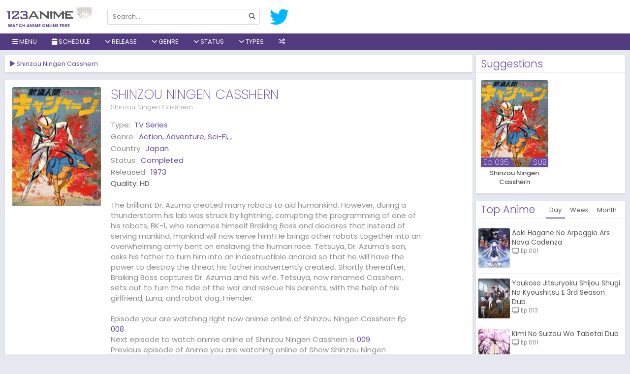

--- FILE ---
content_type: text/html; charset=UTF-8
request_url: https://123animes.cc/anime/shinzou-ningen-casshern/episode/008
body_size: 12372
content:
<!DOCTYPE html>
<html lang="en-US" data-ts="008">
<head>
   	    <title>Watch Shinzou Ningen Casshern</title>
	<meta name="description" content="Watch Shinzou Ningen Casshern online, all the latest episodes and download without sign up on 123animes. The brilliant Dr. Azuma created many robots to aid h..." />
	<meta charset="UTF-8">
	<meta name="robots" content="index, follow" />
	<meta name="revisit-after" content="1 days">
	<meta name="Referrer" content="origin">
	<meta property="og:url" content="https://123animes.cc">
	<meta property="og:title" content="Watch Shinzou Ningen Casshern" />
	<meta property="og:description" content="Watch Shinzou Ningen Casshern online, all the latest episodes and download without sign up on 123animes. The brilliant Dr. Azuma created many robots to aid h..." />
	<meta property="og:site_name" content="123animes" />
	<meta property="og:type" content="website" />
	<meta property="og:locale" content="en_US">
		<meta property="og:image" content="https://123animes.cc/imgs/poster/shinzou-ningen-casshern.jpg" />
	<meta name="twitter:image" content="https://123animes.cc/imgs/poster/shinzou-ningen-casshern.jpg" />
		<meta property="og:image:width" content="650" />
	<meta property="og:image:height" content="350" />
	<meta property="og:image:type" content="image/jpeg" />
	<meta property="og:site_name" content="123animes" />
	<meta name="viewport" content="width=device-width, initial-scale=1.0, maximum-scale=1.0, user-scalable=no" />
	<meta http-equiv="content-language" content="en" />
	<meta property="fb:admins" content="{fb:admins}" />
	<meta property="fb:app_id" content="{fb:admins}" />
	<meta name="twitter:card" content="summary" />
	<meta name="twitter:description" content="Watch Shinzou Ningen Casshern online, all the latest episodes and download without sign up on 123animes. The brilliant Dr. Azuma created many robots to aid h..." />
	<meta name="twitter:title" content="Watch Shinzou Ningen Casshern" />
    <link rel="apple-touch-icon" sizes="180x180" href="/assets/favicons/apple-touch-icon.png">
	<meta name="apple-mobile-web-app-capable" content="yes" />
	<meta name="apple-mobile-web-app-status-bar-style" content="black" />
	<meta name="mobile-web-app-capable" content="yes" />
	<meta name="msvalidate.01" content="2D1702E0C116BA1277E8E539E10A1CF5">
	<meta name="msvalidate.01" content="DFD9857CCD13BEF6C4D02A4D8A8E2B7E" />
		<base href="/">
	    <link href="/assets/favicons/favicon.png" type="image/x-icon" rel="shortcut icon">
    <link rel="icon" type="image/png" href="/assets/favicons/favicon-32x32.png" sizes="32x32">
    <link rel="icon" type="image/png" href="/assets/favicons/favicon-16x16.png" sizes="16x16">
    <link rel="manifest" href="/assets/manifest.json">
    <link rel="mask-icon" href="/assets/favicons/safari-pinned-tab.svg" color="#5bbad5">
    <link rel="stylesheet" href="/assets/all.css?v=0.0.0.0.0.8">
		<link rel="stylesheet" href="https://code.jquery.com/ui/1.12.1/themes/base/jquery-ui.css">
	    <script type="application/ld+json">
        {
          "@context": "http://schema.org",
          "@type": "WebSite",
          "url": "https://123animes.cc/",
          "potentialAction": {
            "@type": "SearchAction",
            "target": "https://123animes.cc/search?keyword={keyword}",
            "query-input": "required name=keyword"
          }
        }
    </script>
	<style>
	 
	
	@media screen and (min-width:1670px) {
    .film-list .item {
	width: 14.2%;
    }
    }
	@media screen and (min-width: 1670px){
	.film-list .sb {
		width: 50%;
	}
	}
	a.btn-letter.active {
    background: #694ba157!important;
	}
	 
	</style>
	<script type="text/javascript">
	setTimeout(function(){
  var wpse326013 = document.createElement('link');
  wpse326013.rel = 'stylesheet';
  wpse326013.href = 'https://cdnjs.cloudflare.com/ajax/libs/font-awesome/6.2.1/css/all.min.css';
  wpse326013.type = 'text/css';
  var godefer = document.getElementsByTagName('link')[0];
  godefer.parentNode.insertBefore(wpse326013, godefer);
  var wpse326013_2 = document.createElement('link');
  wpse326013_2.rel = 'stylesheet';
  wpse326013_2.href = 'https://fonts.googleapis.com/css2?family=Poppins:wght@200;300;400;500;600;700&display=swap';
  wpse326013_2.type = 'text/css';
  var godefer2 = document.getElementsByTagName('link')[0];
  godefer2.parentNode.insertBefore(wpse326013_2, godefer2);
  }, 500);
</script>
<noscript>
  <link rel="stylesheet" type="text/css" href="https://cdnjs.cloudflare.com/ajax/libs/font-awesome/6.2.1/css/all.min.css" />
  <link rel="stylesheet" type="text/css" href="https://fonts.googleapis.com/css2?family=Poppins:wght@200;300;400;500;600;700&display=swap" />
</noscript>
</head>

<body class=" watch"> 
        <style>
.schedulelist a{color:#a390c6!important;}
</style>
<div id="coverlight" style="z-index:8"></div>
    <div id="wrapper">
         <div id="header">
            <div class="head">
                <div class="container" style="width:100%!important;max-width:100%!important;">
				<div style="position:relative;margin-left:-13px;" class="mobile-control">
                    <div class="menu control" data-type="toggle" data-target=".nav"> <i class="fa fa-bars"></i> </div>
                </div>
                    <div id="logo"><a href="https://123animes.cc">Watch anime online free</a></div>
                    <form id="search" autocomplete="off" action="search">
                        <div class="mobile-control"> <button type="button" data-type="close" data-target="#search" class="control close">×</button> </div>
                        <div class="inner"> <input type="text"  name="keyword" placeholder="Search..." data-suggestion="#search .suggestions" data-autocomplete="true" autocomplete="off"> <button type="submit"> <i class="fa fa-search"></i> </button> </div>
                        <div class="suggestions"
                            style="display: none"></div>
                    </form>
                    <div id="social">
                        <a title="Follow us on Twitter" href="https://twitter.com/123Anime_Trust" target="_blank" rel="nofollow"> <i class="fab fa-twitter"></i> </a>
                        </div>
                    <div id="sign"> </div>
                </div>
                <div class="mobile-control">
                    <div class="search control" data-type="toggle" data-target="#search"> <i class="fa fa-search"></i> </div>
                    <div class="sign control" data-type="toggle" data-user="true" data-target="#sign"> <i class="fa fa-user"></i> </div>
                </div>
            </div>
            <div class="nav">
                <div class="mobile-control"> <button type="button" data-type="close" data-target=".nav" class="control close">×</button> </div>
                <div class="container" style="width:100%!important;max-width:100%!important;">
                    <ul id="menu">
					<li> <a><i class="fa fa-bars"></i> Menu</a>
                    <ul class="sub c1">
					<li><a href="/home">Home</a></li>
					<li><a href="/filter">Filter</a></li>
                    <li> <a href="/all-anime-shows">All Shows</a> </li>
                    <li> <a href="/az-all-anime/all">A-Z Anime</a> </li>
                    <li> <a href="/japanese-anime">Japanese</a> </li>
                    <li> <a href="/chinese-anime">Chinese</a> </li>
                    <li> <a href="/subbed-anime">Subbed</a> </li>
                    <li> <a href="/dubbed-anime">Dubbed</a> </li>
					<li class="item tip" title="123Anime News" data-original-title="Get Latest Anime News"> <a href="/news"><i class="fa fa-newspaper"></i> News</a></li>
					<li> <a href="/proxy/">Proxy</a> </li>
                    </ul>
                    </li>
                        
 <li> <a onclick="showschedulemenu('','anime')"><i class="fa fa-calendar"></i> Schedule</a></li>
 <li> <a><i class="fa fa-angle-down"></i> Release</a>
<ul class="sub">
<li> <a href="/release/2026" title="2026">2026</a> </li>
<li> <a href="/release/2025" title="2025">2025</a> </li>
<li> <a href="/release/2024" title="2024">2024</a> </li>
<li> <a href="/release/2023" title="2023">2023</a> </li>
<li> <a href="/release/2022" title="2022">2022</a> </li>
<li> <a href="/release/2021" title="2021">2021</a> </li>
<li> <a href="/release/2020" title="2020">2020</a> </li>
<li> <a href="/release/2019" title="2019">2019</a> </li>
<li> <a href="/release/2018" title="2018">2018</a> </li>
<li> <a href="/release/2017" title="2017">2017</a> </li>
<li> <a href="/release/2016" title="2016">2016</a> </li>
<li> <a href="/release/2015" title="2015">2015</a> </li>
<li> <a href="/release/2014" title="2014">2014</a> </li>
<li> <a href="/release/2013" title="2013">2013</a> </li>
<li> <a href="/release/2012" title="2012">2012</a> </li>
<li> <a href="/release/2011" title="2011">2011</a> </li>
<li> <a href="/release/2010" title="2010">2010</a> </li>
<li> <a href="/release/2009" title="2009">2009</a> </li>
<li> <a href="/release/2008" title="2008">2008</a> </li>
<li> <a href="/release/2007" title="2007">2007</a> </li>
<li> <a href="/release/2006" title="2006">2006</a> </li>
<li> <a href="/release/2005" title="2005">2005</a> </li>
<li> <a href="/release/2004" title="2004">2004</a> </li>
<li> <a href="/release/2003" title="2003">2003</a> </li>
<li> <a href="/release/2002" title="2002">2002</a> </li>
<li> <a href="/release/2001" title="2001">2001</a> </li>
<li> <a href="/release/2000" title="2000">2000</a> </li>
<li> <a href="/release/1999" title="1999">1999</a> </li>
<li> <a href="/release/1998" title="1998">1998</a> </li>
<li> <a href="/release/1997" title="1997">1997</a> </li>
<li> <a href="/release/1996" title="1996">1996</a> </li>
<li> <a href="/release/1995" title="1995">1995</a> </li>
<li> <a href="/release/1994" title="1994">1994</a> </li>
<li> <a href="/release/1993" title="1993">1993</a> </li>
<li> <a href="/release/1992" title="1992">1992</a> </li>
<li> <a href="/release/1991" title="1991">1991</a> </li>
<li> <a href="/release/1990" title="1990">1990</a> </li>
<li> <a href="/release/1989" title="1989">1989</a> </li>
<li> <a href="/release/1988" title="1988">1988</a> </li>
<li> <a href="/release/1987" title="1987">1987</a> </li>
<li> <a href="/release/1986" title="1986">1986</a> </li>
<li> <a href="/release/1985" title="1985">1985</a> </li>
<li> <a href="/release/1984" title="1984">1984</a> </li>
<li> <a href="/release/1983" title="1983">1983</a> </li>
<li> <a href="/release/1982" title="1982">1982</a> </li>
<li> <a href="/release/1981" title="1981">1981</a> </li>
<li> <a href="/release/1980" title="1980">1980</a> </li>
<li> <a href="/release/1979" title="1979">1979</a> </li>
<li> <a href="/release/1978" title="1978">1978</a> </li>
<li> <a href="/release/1977" title="1977">1977</a> </li>
<li> <a href="/release/1976" title="1976">1976</a> </li>
<li> <a href="/release/1975" title="1975">1975</a> </li>
<li> <a href="/release/1974" title="1974">1974</a> </li>
<li> <a href="/release/1973" title="1973">1973</a> </li>
<li> <a href="/release/1972" title="1972">1972</a> </li>
<li> <a href="/release/1971" title="1971">1971</a> </li>
<li> <a href="/release/1970" title="1970">1970</a> </li>
<li> <a href="/release/1969" title="1969">1969</a> </li>
<li> <a href="/release/1968" title="1968">1968</a> </li>
<li> <a href="/release/1967" title="1967">1967</a> </li>
<li> <a href="/release/1965" title="1965">1965</a> </li>
<li> <a href="/release/1963" title="1963">1963</a> </li>
<li> <a href="/release/1961" title="1961">1961</a> </li>
<li> <a href="/release/1960" title="1960">1960</a> </li>
<li> <a href="/release/1959" title="1959">1959</a> </li>
<li> <a href="/release/1958" title="1958">1958</a> </li>
                            </ul>	
							 </li>
							 <li> <a><i class="fa fa-angle-down"></i> Genre</a>
<ul class="sub">
<li> <a href="/genere/Action" title="Action">Action</a> </li>
<li> <a href="/genere/Adventure" title="Adventure">Adventure</a> </li>
<li> <a href="/genere/Cars" title="Cars">Cars</a> </li>
<li> <a href="/genere/Comedy" title="Comedy">Comedy</a> </li>
<li> <a href="/genere/Dementia" title="Dementia">Dementia</a> </li>
<li> <a href="/genere/Demons" title="Demons">Demons</a> </li>
<li> <a href="/genere/Drama" title="Drama">Drama</a> </li>
<li> <a href="/genere/Dub" title="Dub">Dub</a> </li>
<li> <a href="/genere/Ecchi" title="Ecchi">Ecchi</a> </li>
<li> <a href="/genere/Fantasy" title="Fantasy">Fantasy</a> </li>
<li> <a href="/genere/Game" title="Game">Game</a> </li>
<li> <a href="/genere/Harem" title="Harem">Harem</a> </li>
<li> <a href="/genere/Historical" title="Historical">Historical</a> </li>
<li> <a href="/genere/Horror" title="Horror">Horror</a> </li>
<li> <a href="/genere/Josei" title="Josei">Josei</a> </li>
<li> <a href="/genere/Kids" title="Kids">Kids</a> </li>
<li> <a href="/genere/Magic" title="Magic">Magic</a> </li>
<li> <a href="/genere/Martial Arts" title="Martial Arts">Martial Arts</a> </li>
<li> <a href="/genere/Mecha" title="Mecha">Mecha</a> </li>
<li> <a href="/genere/Military" title="Military">Military</a> </li>
<li> <a href="/genere/Music" title="Music">Music</a> </li>
<li> <a href="/genere/Mystery" title="Mystery">Mystery</a> </li>
<li> <a href="/genere/Parody" title="Parody">Parody</a> </li>
<li> <a href="/genere/Police" title="Police">Police</a> </li>
<li> <a href="/genere/Psychological" title="Psychological">Psychological</a> </li>
<li> <a href="/genere/Romance" title="Romance">Romance</a> </li>
<li> <a href="/genere/Samurai" title="Samurai">Samurai</a> </li>
<li> <a href="/genere/School" title="School">School</a> </li>
<li> <a href="/genere/Sci-Fi" title="Sci-Fi">Sci-Fi</a> </li>
<li> <a href="/genere/Seinen" title="Seinen">Seinen</a> </li>
<li> <a href="/genere/Shoujo" title="Shoujo">Shoujo</a> </li>
<li> <a href="/genere/Shoujo Ai" title="Shoujo Ai">Shoujo Ai</a> </li>
<li> <a href="/genere/Shounen" title="Shounen">Shounen</a> </li>
<li> <a href="/genere/Shounen Ai" title="Shounen Ai">Shounen Ai</a> </li>
<li> <a href="/genere/Slice of Life" title="Slice of Life">Slice of Life</a> </li>
<li> <a href="/genere/Space" title="Space">Space</a> </li>
<li> <a href="/genere/Sports" title="Sports">Sports</a> </li>
<li> <a href="/genere/Super Power" title="Super Power">Super Power</a> </li>
<li> <a href="/genere/Supernatural" title="Supernatural">Supernatural</a> </li>
<li> <a href="/genere/Thriller" title="Thriller">Thriller</a> </li>
<li> <a href="/genere/Vampire" title="Vampire">Vampire</a> </li>
<li> <a href="/genere/Yaoi" title="Yaoi">Yaoi</a> </li>
<li> <a href="/genere/Yuri" title="Yuri">Yuri</a> </li>
                            </ul>	
							 </li>
                        <li> <a><i class="fa fa-angle-down"></i> Status</a>
						<ul class="sub c1">
						<li> <a href="/status/ongoing">Ongoing</a> </li>
						<li> <a href="/status/completed">Finished</a> </li>
						<li> <a href="/status/upcoming">Upcoming</a> </li>
						</ul>
						</li>
                        <li> <a><i class="fa fa-angle-down"></i> Types</a>
                            <ul class="sub c1">
                                <li> <a href="/type/tv series">TV Series</a> </li>
                                <li> <a href="/type/movies">Movies</a> </li>
                                <li> <a href="/type/ona">ONA</a> </li>
                                <li> <a href="/type/ova">OVA</a> </li>
                                <li> <a href="/type/special">Special</a> </li>
                            </ul>
                        </li>
						<!--<a data-toggle="modal" href="/#pop-request">Request</a>-->
						                        <li class="item tip" title="" data-original-title="Get random anime 10 Sec">
                        <a href="/random"><i class="fa fa-random"></i></a> </li>
                    </ul>
                </div>
            </div>
        </div>
		        <div id="body">
            <div class="container" id="body-container" style="width:100%!important;max-width:100%!important;">
               
                <div id="main" style="width:100%;margin-right:-305px;padding-right:310px;float:left;">
                    <div class="content">
										   <div id="resize" class="widget player">
                            <div class="widget-title">
                                <h1 class="title" data-jtitle="Shinzou Ningen Casshern"><i class="fa fa-play"></i> Shinzou Ningen Casshern</h1></div>
                       					  </div>
                        <div class="widget guide hidden">
                            <div class="widget-body">
                                <p>You can also use the keyboard shortcuts to control the player</p>
                                <p class="text-muted">Note: These shortcuts only works with our main server and external servers that support the standard.</p>
                                <div><button class="btn btn-xs btn-primary">Space</button> Toggle play/pause the player</div>
                                <div><button class="btn btn-xs btn-primary">M</button> Toggle mute/Unmute video volume</div>
                                <div><button class="btn btn-xs btn-primary"><i class="fas fa-caret-up"></i>&nbsp;&nbsp;&nbsp;<i class="fas fa-caret-down"></i></button> Increase and decrease volume by 10%</div>
                                <div><button class="btn btn-xs btn-primary"><i class="fas fa-caret-left"></i>&nbsp;&nbsp;&nbsp;<i class="fas fa-caret-right"></i></button> Seek forward and backward by 5 seconds</div>
                                <div><button class="btn btn-xs btn-primary">0-9</button> Fast seek to x% of the video</div>
                                <div><button class="btn btn-xs btn-primary">F</button> Enter or exit fullscreen</div>
                                <div><button class="btn btn-xs btn-primary">J</button> Seek backward by 90 seconds</div>
                                <div><button class="btn btn-xs btn-primary">L</button> Seek forward by 90 seconds</div>
                                <div><button class="btn btn-xs btn-primary">B</button> Backward an episode</div>
                                <div><button class="btn btn-xs btn-primary">N</button> Forward an episode</div>
                            </div>
                        </div>
                        <div class="widget socials hidden" data-url="https://123animes.cc/anime/shinzou-ningen-casshern">
                            <div class="widget-body text-center">
                                <p>Share anime with your friends!</p>
                                <div class="tip" data-original-title="Share on Facebook!" data-type="facebook"> <i class="fab fa-facebook"></i> </div>
                                <div class="tip" data-original-title="Share on Twitter!" data-type="twitter"> <i class="fab fa-twitter"></i> </div>
								<a title="Share on Gmail" href="https://mail.google.com/mail/u/0/?fs=1&to&su=Watch Shinzou Ningen Casshern On 123animes&body=https://123animes.cc/anime/shinzou-ningen-casshern/episode/008&ui=2&tf=cm" target="_blank" rel="nofollow"> <i class="fab fa-google"></i> </a>
                        <a title="Share on Whatsapp" href="https://api.whatsapp.com/send?text=Watch Shinzou Ningen Casshern On 123animes https://123animes.cc/anime/shinzou-ningen-casshern/episode/008" target="_blank" rel="nofollow"> <i class="fab fa-whatsapp"></i> </a>
						
                            </div>
                        </div>
                        <div id="servers-container" data-id="shinzou-ningen-casshern" data-bind-api="#player" data-epid="" data-epname=""> </div>
										  <div class="widget info">
                            <div class="widget-body">
                                <div class="row">
                                    <div class="thumb col-md-5 hidden-sm hidden-xs" style=" width:200px;display: block;"> 
									<img src="/imgs/poster/shinzou-ningen-casshern.jpg" alt="Shinzou Ningen Casshern"> 
									</div>
                                    <div class="info col-md-19">
                                        <div class="head">
                                            <div class="c1">
                                                <h2 class="title" data-jtitle="Shinzou Ningen Casshern">Shinzou Ningen Casshern</h2>
                                                <p class="alias">Shinzou Ningen Casshern</p>
                                            </div>
											                                           </div>
                                        <div class="clearfix"></div>
                                        <div class="row anxmnx">
                                            <dl class="meta col-sm-12"> 
																							<dt>Type:</dt>
                                                <dd><a href="/type/tv-series">TV Series</a></dd>
																								<dt>Genre:</dt>
                                                <dd> <a href="/genere/Action" title="Action">Action</a>, <a href="/genere/Adventure" title="Adventure">Adventure</a>, <a href="/genere/Sci-Fi" title="Sci-Fi">Sci-Fi</a>, <a href="/genere/" title=""></a>,  </dd> 
																								<dt>Country:</dt>
                                                <dd> <a href="/japanese-anime" title="Japan">Japan</a> </dd> 
												<dt>Status:</dt>
                                                <dd> <a href="/status/completed" title="completed">Completed</a> </dd> 
												<dt>Released:</dt>
                                                <dd> <a href="/release/1973" title="1973">1973</a> </dd> 
												<div>Quality: <span><span class="quality">HD</span></div>
                                            </dl>
                                        </div>
                                        <div class="desc">The brilliant Dr. Azuma created many robots to aid humankind. However, during a thunderstorm his lab was struck by lightning, corrupting the programming of one of his robots, BK-1, who renames himself Braiking Boss and declares that instead of serving mankind, mankind will now serve him! He brings other robots together into an overwhelming army bent on enslaving the human race.

Tetsuya, Dr. Azuma's son, asks his father to turn him into an indestructible android so that he will have the power to destroy the threat his father inadvertently created. Shortly thereafter, Braiking Boss captures Dr. Azuma and his wife. Tetsuya, now renamed Casshern, sets out to turn the tide of the war and rescue his parents, with the help of his girlfriend, Luna, and robot dog, Friender.<br><br>
										Episode your are watching right now anime online of Shinzou Ningen Casshern Ep <a href="/anime/shinzou-ningen-casshern/episode/008">008</a>. <br>Next episode to watch anime online of Shinzou Ningen Casshern is <a href="/anime/shinzou-ningen-casshern/episode/009">009</a>. <br>Previous episode of Anime you are watching online of Show Shinzou Ningen Casshern is <a href="/anime/shinzou-ningen-casshern/episode/007">007</a>.										</div>
                                    </div>
                                </div>
                                <div class="row">
                                    <div class="col-xs-24">
										<div id="tags" class="anxmxtags"> <label>Keywords:</label> <a href="https://123animes.cc/search?keyword=casshern" rel="tag">Casshern</a> <a href="https://123animes.cc/search?keyword=ningen" rel="tag">Ningen</a> <a href="https://123animes.cc/search?keyword=shinzou" rel="tag">Shinzou</a> <a href="https://123animes.cc/search?keyword=Shinzou Ningen Casshern" rel="tag">Watch Shinzou Ningen Casshern Online Free</a> <a href="https://123animes.cc/search?keyword=Shinzou Ningen Casshern" rel="tag">Shinzou Ningen Casshern Online Free</a> <a href="https://123animes.cc/search?keyword=Shinzou Ningen Casshern" rel="tag">Where to watch Shinzou Ningen Casshern</a> <a href="https://123animes.cc/search?keyword=Shinzou Ningen Casshern" rel="tag">Shinzou Ningen Casshern anime free online</a> <a href="https://123animes.cc/search?keyword=Shinzou Ningen Casshern" rel="tag">Shinzou Ningen Casshern free online</a>  </div>
                                    </div>
                                </div>
                            </div>
                        </div>
                        <div class="widget comment" data-id="shinzou-ningen-casshern" data-base-url="https://123animes.cc/anime/shinzou-ningen-casshern" data-bind-api="#player">
                            <div class="widget-title"> <span class="title">Comment</span> <span class="tabs" data-target=".widget.comment .content"> <span class="tab" id="anime-comment" data-name="comment">Anime</span> <span class="tab active" id="episode-comment" data-name="comment">Episode <span>008</span></span>
                                <span class="tab" data-name="rules">Rules</span> </span>
                            </div>
                            <div class="widget-body">
                                <div class="content" data-name="comment">
                                    <div id="disqus_thread"> </div>
                                    <script>
                                        var disqus_config = function () {
                                            this.page.identifier = 'shinzou-ningen-casshern/';
                                            this.page.url = 'https://123animes.cc/anime/shinzou-ningen-casshern/episode/';
                                        };
                                        var loadDisqusJs = function() {
                                            var d = document, s = d.createElement('script');
                                            s.src = 'https://9animes.disqus.com/embed.js';
                                            s.setAttribute('data-timestamp', +new Date());
                                            (d.head || d.body).appendChild(s);
                            
                                            $('#load-comment').remove();
                                        };
                                    </script>
                                    <div class="text-center" id="load-comment"> <button class="btn btn-primary" onclick="loadDisqusJs();">Click to load comments</button> </div>
                                </div>
                                <div class="content hidden" data-name="rules">
                                    <ul>
                                        <li> <span class="rule">Flagging</span>
                                            <p>- If you see anyone violating the rules, please use the report button ("mark as inappropriate"). Disliking an opinion is not a valid reason for flagging.</p>
                                        </li>
                                        <li> <span class="rule">Spoilers</span>
                                            <p>- <b>Do not post them!</b> It doesn't matter if someone asked for them, or not - it will still result in a warning and/or a ban. Comments containing intentional and unprovoked spoilers (posts like "X is the
                                                Beast Titan" "X is Y's brother") that are clearly not theories or guesses will result in an instant ban.</p>
                                            <p>- Pointless text/text that can be identifiable as spoliers such as "Everyone dies" or "Han shot first!" is not allowed. We are not Meme Central nor do we want to be.</p>
                                            <p>- If you want to discuss future episodes, we have a channel dedicated to spoilers on our Discord.</p>
                                        </li>
                                        <li> <span class="rule">Stay On Topic!</span>
                                            <p>- One way or another, keep comments related to the anime at hand or about 123animes in general.</p>
                                        </li>
                                        <li> <span class="rule">Flaming / Swearing</span>
                                            <p>- While swearing is allowed (unless really excessive), do not direct it at other users. In any way, do not start or participate in any flame wars. Flag comments violating this rule and we will deal with them
                                                accordingly.</p>
                                        </li>
                                        <li> <span class="rule">Self-Promoting / Advertising</span>
                                            <p>- While it is okay to mention other anime/manga websites, do not deliberately advertise them.</p>
                                            <p>- These types of Youtube videos will not be tolerated:
                                                <ul>
                                                    <li>Non anime related
                                                        <ul>
                                                            <li>"Anime Rant" videos will be removed since we have no way of confirm whether it's for self-promoting or no.</li>
                                                        </ul>
                                                    </li>
                                                </ul>
                                            </p>
                                            <p>- Also, comments are not an advertising board!
                                                <ul>
                                                    <li>Comments containing just links with no text will usually be removed, unless they're an answer to another comment.
                                                        <ul>
                                                            <li>Any links leading to viruses/phishing sites/etc are forbidden.</li>
                                                        </ul>
                                                    </li>
                                                </ul>
                                            </p>
                                        </li>
                                        <li> <span class="rule">NSFW</span>
                                            <p>- NSFW images are restricted for NSFW anime. If the anime you are on is not NSFW, then NSFW is not allowed. NSFW in this case, refers to ecchi. No hentai is allowed in any case.</p>
                                        </li>
                                        <li> <span class="rule">Profile Pictures</span>
                                            <p>- Comments made by users with NSFW profile pictures may be removed, depending on the contents of the picture. Slight ecchi/fanservice is allowed but hentai is not.</p>
                                        </li>
                                        <li> <span class="rule">Posting Pictures</span>
                                            <p>- Limit comments to a maximum of 3 images or less.</p>
                                            <p>- Memes are allowed to the extent of:
                                                <ul>
                                                    <li>They are on-topic and relevant(Anime related).</li>
                                                    <li>They do not spoil anything in the current or future episodes.</li>
                                                    <li>They do not contain questionable content (ex: Hentai)</li>
                                                </ul>
                                            </p>
                                        </li>
                                        <li> <span class="rule">Most Importantly: Use Common Sense!</span>
                                            <p>- If you think you'll get in trouble for what you're about to do, don't do it.</p>
                                        </li>
                                        <li> <span class="rule">Moderation</span>
                                            <p>- A moderator's verdict is final and arguing with them will only cause further punishment.
                                               
                                            </p>
                                        </li>
                                    </ul>
                                </div>
                            </div>
                        </div>
						                </div>
            </div>
	<div id="sidebar" style="float:right;width:303px;position:relative;z-index:1;">
<div class="widget">
 <div class="widget-title"><span class="title">Suggestions</span></div>
 <div class="widget-body">
     <div class="list-film">
         <div class="film-list">
	<div class="item sb">
        <div class="inner">
            <a href="/anime/shinzou-ningen-casshern" class="poster" data-tip="ajax/film/tooltip/shinzou-ningen-casshern/035"> 
										<img alt="Shinzou Ningen Casshern" src="/imgs/poster/no_poster.png" data-src="/imgs/poster/shinzou-ningen-casshern.jpg" class="lazyload" />
							                <div class="status">
                   <span class="sub">SUB</span>				   <span class="bar"></span>
                    <div class="ep"> Ep 035 </div>                </div>
            </a> <a href="/anime/shinzou-ningen-casshern" data-jtitle="Shinzou Ningen Casshern" class="name">Shinzou Ningen Casshern</a> </div>
    </div>
 
         <div class="clearfix"></div>
     </div>
 </div>
     </div>
 </div><div class="widget ranking">
<div class="widget-title"> 
<span class="title">Top Anime</span> 
<span class="tabs" data-target=".widget.ranking .content">
<span class="tab active" data-name="day">Day</span> 
<span class="tab" data-name="week">Week</span> 
<span class="tab" data-name="month">Month</span>
</span>
</div>
<div class="widget-body">
					<div class="content" data-name="day" style="display: block;">
										<div class="item"> 
                    <a href="/anime/aoki-hagane-no-arpeggio-ars-nova-cadenza" class="thumb tooltipstered" data-tip="ajax/film/tooltip/aoki-hagane-no-arpeggio-ars-nova-cadenza/001"> <img class="lazyload" src="/imgs/poster/no_poster.jpg" data-src="/imgs/poster/aoki-hagane-no-arpeggio-ars-nova-cadenza.jpg" alt="Aoki Hagane No Arpeggio Ars Nova Cadenza"> </a>
                    <div class="info">
                    <a href="/anime/aoki-hagane-no-arpeggio-ars-nova-cadenza" data-jtitle="" class="name">Aoki Hagane No Arpeggio Ars Nova Cadenza</a>
                        					<p> <span class="tip" title="" data-original-title="Latest Episode"><i class="fa fa-tv"></i> Ep 001</span></p>
					</div>
                </div>
											<div class="item"> 
                    <a href="/anime/youkoso-jitsuryoku-shijou-shugi-no-kyoushitsu-e-3rd-season-dub" class="thumb tooltipstered" data-tip="ajax/film/tooltip/youkoso-jitsuryoku-shijou-shugi-no-kyoushitsu-e-3rd-season-dub/013"> <img class="lazyload" src="/imgs/poster/no_poster.jpg" data-src="/imgs/poster/youkoso-jitsuryoku-shijou-shugi-no-kyoushitsu-e-3rd-season-dub.jpg" alt="Youkoso Jitsuryoku Shijou Shugi No Kyoushitsu E 3rd Season Dub"> </a>
                    <div class="info">
                    <a href="/anime/youkoso-jitsuryoku-shijou-shugi-no-kyoushitsu-e-3rd-season-dub" data-jtitle="" class="name">Youkoso Jitsuryoku Shijou Shugi No Kyoushitsu E 3rd Season Dub</a>
                        					<p> <span class="tip" title="" data-original-title="Latest Episode"><i class="fa fa-tv"></i> Ep 013</span></p>
					</div>
                </div>
											<div class="item"> 
                    <a href="/anime/kimi-no-suizou-wo-tabetai-dub" class="thumb tooltipstered" data-tip="ajax/film/tooltip/kimi-no-suizou-wo-tabetai-dub/001"> <img class="lazyload" src="/imgs/poster/no_poster.jpg" data-src="/imgs/poster/kimi-no-suizou-wo-tabetai-dub.jpg" alt="Kimi No Suizou Wo Tabetai Dub"> </a>
                    <div class="info">
                    <a href="/anime/kimi-no-suizou-wo-tabetai-dub" data-jtitle="" class="name">Kimi No Suizou Wo Tabetai Dub</a>
                        					<p> <span class="tip" title="" data-original-title="Latest Episode"><i class="fa fa-tv"></i> Ep 001</span></p>
					</div>
                </div>
											<div class="item"> 
                    <a href="/anime/kaette-kita-top-wo-nerae-kagaku-kouza" class="thumb tooltipstered" data-tip="ajax/film/tooltip/kaette-kita-top-wo-nerae-kagaku-kouza/002"> <img class="lazyload" src="/imgs/poster/no_poster.jpg" data-src="/imgs/poster/kaette-kita-top-wo-nerae-kagaku-kouza.jpg" alt="Kaette Kita Top Wo Nerae Kagaku Kouza"> </a>
                    <div class="info">
                    <a href="/anime/kaette-kita-top-wo-nerae-kagaku-kouza" data-jtitle="" class="name">Kaette Kita Top Wo Nerae Kagaku Kouza</a>
                        					<p> <span class="tip" title="" data-original-title="Latest Episode"><i class="fa fa-tv"></i> Ep 002</span></p>
					</div>
                </div>
											<div class="item"> 
                    <a href="/anime/death-note" class="thumb tooltipstered" data-tip="ajax/film/tooltip/death-note/001"> <img class="lazyload" src="/imgs/poster/no_poster.jpg" data-src="/imgs/poster/death-note.jpg" alt="Death Note"> </a>
                    <div class="info">
                    <a href="/anime/death-note" data-jtitle="" class="name">Death Note</a>
                        					<p> <span class="tip" title="" data-original-title="Latest Episode"><i class="fa fa-tv"></i> Ep 001</span></p>
					</div>
                </div>
											<div class="item"> 
                    <a href="/anime/higashi-no-eden-movie-ii-paradise-lost" class="thumb tooltipstered" data-tip="ajax/film/tooltip/higashi-no-eden-movie-ii-paradise-lost/001"> <img class="lazyload" src="/imgs/poster/no_poster.jpg" data-src="/imgs/poster/higashi-no-eden-movie-ii-paradise-lost.jpg" alt="Higashi No Eden Movie Ii Paradise Lost"> </a>
                    <div class="info">
                    <a href="/anime/higashi-no-eden-movie-ii-paradise-lost" data-jtitle="" class="name">Higashi No Eden Movie Ii Paradise Lost</a>
                        					<p> <span class="tip" title="" data-original-title="Latest Episode"><i class="fa fa-tv"></i> Ep 001</span></p>
					</div>
                </div>
											<div class="item"> 
                    <a href="/anime/oomuro-ke-dear-sisters" class="thumb tooltipstered" data-tip="ajax/film/tooltip/oomuro-ke-dear-sisters/001"> <img class="lazyload" src="/imgs/poster/no_poster.jpg" data-src="/imgs/poster/oomuro-ke-dear-sisters.jpg" alt="Oomuro Ke Dear Sisters"> </a>
                    <div class="info">
                    <a href="/anime/oomuro-ke-dear-sisters" data-jtitle="" class="name">Oomuro Ke Dear Sisters</a>
                        					<p> <span class="tip" title="" data-original-title="Latest Episode"><i class="fa fa-tv"></i> Ep 001</span></p>
					</div>
                </div>
											<div class="item"> 
                    <a href="/anime/maou-gakuin-no-futekigousha-shijou-saikyou-no-maou-no-shiso-tensei-shite-shison-tachi-no-gakkou-e-kayou-2nd-season-part-2" class="thumb tooltipstered" data-tip="ajax/film/tooltip/maou-gakuin-no-futekigousha-shijou-saikyou-no-maou-no-shiso-tensei-shite-shison-tachi-no-gakkou-e-kayou-2nd-season-part-2/012"> <img class="lazyload" src="/imgs/poster/no_poster.jpg" data-src="/imgs/poster/maou-gakuin-no-futekigousha-shijou-saikyou-no-maou-no-shiso-tensei-shite-shison-tachi-no-gakkou-e-kayou-2nd-season-part-2.jpg" alt="Maou Gakuin No Futekigousha Shijou Saikyou No Maou No Shiso Tensei Shite Shison Tachi No Gakkou E Kayou 2nd Season Part 2"> </a>
                    <div class="info">
                    <a href="/anime/maou-gakuin-no-futekigousha-shijou-saikyou-no-maou-no-shiso-tensei-shite-shison-tachi-no-gakkou-e-kayou-2nd-season-part-2" data-jtitle="" class="name">Maou Gakuin No Futekigousha Shijou Saikyou No Maou No Shiso Tensei Shite Shison Tachi No Gakkou E Kayou 2nd Season Part 2</a>
                        					<p> <span class="tip" title="" data-original-title="Latest Episode"><i class="fa fa-tv"></i> Ep 012</span></p>
					</div>
                </div>
											<div class="item"> 
                    <a href="/anime/mato-seihei-no-slave" class="thumb tooltipstered" data-tip="ajax/film/tooltip/mato-seihei-no-slave/012"> <img class="lazyload" src="/imgs/poster/no_poster.jpg" data-src="/imgs/poster/mato-seihei-no-slave.jpg" alt="Mato Seihei No Slave"> </a>
                    <div class="info">
                    <a href="/anime/mato-seihei-no-slave" data-jtitle="" class="name">Mato Seihei No Slave</a>
                        					<p> <span class="tip" title="" data-original-title="Latest Episode"><i class="fa fa-tv"></i> Ep 012</span></p>
					</div>
                </div>
											<div class="item"> 
                    <a href="/anime/jujutsu-kaisen-tv-2nd-season" class="thumb tooltipstered" data-tip="ajax/film/tooltip/jujutsu-kaisen-tv-2nd-season/023"> <img class="lazyload" src="/imgs/poster/no_poster.jpg" data-src="/imgs/poster/jujutsu-kaisen-tv-2nd-season.jpg" alt="Jujutsu Kaisen Tv 2nd Season"> </a>
                    <div class="info">
                    <a href="/anime/jujutsu-kaisen-tv-2nd-season" data-jtitle="" class="name">Jujutsu Kaisen Tv 2nd Season</a>
                        					<p> <span class="tip" title="" data-original-title="Latest Episode"><i class="fa fa-tv"></i> Ep 023</span></p>
					</div>
                </div>
						                     </div>
                    
					<div class="content hidden" data-name="week" style="display: block;">
										<div class="item"> 
                    <a href="/anime/oomuro-ke-dear-sisters" class="thumb tooltipstered" data-tip="ajax/film/tooltip/oomuro-ke-dear-sisters/001"> <img class="lazyload" src="/imgs/poster/no_poster.jpg" data-src="/imgs/poster/oomuro-ke-dear-sisters.jpg" alt="Oomuro Ke Dear Sisters"> </a>
                    <div class="info">
                    <a href="/anime/oomuro-ke-dear-sisters" data-jtitle="" class="name">Oomuro Ke Dear Sisters</a>
                        					<p> <span class="tip" title="" data-original-title="Latest Episode"><i class="fa fa-tv"></i> Ep 001</span></p>
					</div>
                </div>
											<div class="item"> 
                    <a href="/anime/gekai-elise-mini-drama" class="thumb tooltipstered" data-tip="ajax/film/tooltip/gekai-elise-mini-drama/012"> <img class="lazyload" src="/imgs/poster/no_poster.jpg" data-src="/imgs/poster/gekai-elise-mini-drama.jpg" alt="Gekai Elise Mini Drama"> </a>
                    <div class="info">
                    <a href="/anime/gekai-elise-mini-drama" data-jtitle="" class="name">Gekai Elise Mini Drama</a>
                        					<p> <span class="tip" title="" data-original-title="Latest Episode"><i class="fa fa-tv"></i> Ep 012</span></p>
					</div>
                </div>
											<div class="item"> 
                    <a href="/anime/long-zu-episode-0" class="thumb tooltipstered" data-tip="ajax/film/tooltip/long-zu-episode-0/001"> <img class="lazyload" src="/imgs/poster/no_poster.jpg" data-src="/imgs/poster/long-zu-episode-0.jpg" alt="Long Zu Episode 0"> </a>
                    <div class="info">
                    <a href="/anime/long-zu-episode-0" data-jtitle="" class="name">Long Zu Episode 0</a>
                        					<p> <span class="tip" title="" data-original-title="Latest Episode"><i class="fa fa-tv"></i> Ep 001</span></p>
					</div>
                </div>
											<div class="item"> 
                    <a href="/anime/kekkon-yubiwa-monogatari-dub" class="thumb tooltipstered" data-tip="ajax/film/tooltip/kekkon-yubiwa-monogatari-dub/012"> <img class="lazyload" src="/imgs/poster/no_poster.jpg" data-src="/imgs/poster/kekkon-yubiwa-monogatari-dub.jpg" alt="Kekkon Yubiwa Monogatari Dub"> </a>
                    <div class="info">
                    <a href="/anime/kekkon-yubiwa-monogatari-dub" data-jtitle="" class="name">Kekkon Yubiwa Monogatari Dub</a>
                        					<p> <span class="tip" title="" data-original-title="Latest Episode"><i class="fa fa-tv"></i> Ep 012</span></p>
					</div>
                </div>
											<div class="item"> 
                    <a href="/anime/kusuriya-no-hitorigoto-dub" class="thumb tooltipstered" data-tip="ajax/film/tooltip/kusuriya-no-hitorigoto-dub/024"> <img class="lazyload" src="/imgs/poster/no_poster.jpg" data-src="/imgs/poster/kusuriya-no-hitorigoto-dub.jpg" alt="Kusuriya No Hitorigoto Dub"> </a>
                    <div class="info">
                    <a href="/anime/kusuriya-no-hitorigoto-dub" data-jtitle="" class="name">Kusuriya No Hitorigoto Dub</a>
                        					<p> <span class="tip" title="" data-original-title="Latest Episode"><i class="fa fa-tv"></i> Ep 024</span></p>
					</div>
                </div>
											<div class="item"> 
                    <a href="/anime/boku-no-kokoro-no-yabai-yatsu-season-2" class="thumb tooltipstered" data-tip="ajax/film/tooltip/boku-no-kokoro-no-yabai-yatsu-season-2/013"> <img class="lazyload" src="/imgs/poster/no_poster.jpg" data-src="/imgs/poster/boku-no-kokoro-no-yabai-yatsu-season-2.jpg" alt="Boku No Kokoro No Yabai Yatsu Season 2"> </a>
                    <div class="info">
                    <a href="/anime/boku-no-kokoro-no-yabai-yatsu-season-2" data-jtitle="" class="name">Boku No Kokoro No Yabai Yatsu Season 2</a>
                        					<p> <span class="tip" title="" data-original-title="Latest Episode"><i class="fa fa-tv"></i> Ep 013</span></p>
					</div>
                </div>
											<div class="item"> 
                    <a href="/anime/mahou-shoujo-ni-akogarete" class="thumb tooltipstered" data-tip="ajax/film/tooltip/mahou-shoujo-ni-akogarete/013"> <img class="lazyload" src="/imgs/poster/no_poster.jpg" data-src="/imgs/poster/mahou-shoujo-ni-akogarete.jpg" alt="Mahou Shoujo Ni Akogarete"> </a>
                    <div class="info">
                    <a href="/anime/mahou-shoujo-ni-akogarete" data-jtitle="" class="name">Mahou Shoujo Ni Akogarete</a>
                        					<p> <span class="tip" title="" data-original-title="Latest Episode"><i class="fa fa-tv"></i> Ep 013</span></p>
					</div>
                </div>
											<div class="item"> 
                    <a href="/anime/shin-no-nakama-ja-nai-to-yuusha-no-party-wo-oidasareta-node-henkyou-de-slow-life-suru-koto-ni-shimashita-2nd-dub" class="thumb tooltipstered" data-tip="ajax/film/tooltip/shin-no-nakama-ja-nai-to-yuusha-no-party-wo-oidasareta-node-henkyou-de-slow-life-suru-koto-ni-shimashita-2nd-dub/012"> <img class="lazyload" src="/imgs/poster/no_poster.jpg" data-src="/imgs/poster/shin-no-nakama-ja-nai-to-yuusha-no-party-wo-oidasareta-node-henkyou-de-slow-life-suru-koto-ni-shimashita-2nd-dub.jpg" alt="Shin No Nakama Ja Nai To Yuusha No Party Wo Oidasareta Node Henkyou De Slow Life Suru Koto Ni Shimashita 2nd Dub"> </a>
                    <div class="info">
                    <a href="/anime/shin-no-nakama-ja-nai-to-yuusha-no-party-wo-oidasareta-node-henkyou-de-slow-life-suru-koto-ni-shimashita-2nd-dub" data-jtitle="" class="name">Shin No Nakama Ja Nai To Yuusha No Party Wo Oidasareta Node Henkyou De Slow Life Suru Koto Ni Shimashita 2nd Dub</a>
                        					<p> <span class="tip" title="" data-original-title="Latest Episode"><i class="fa fa-tv"></i> Ep 012</span></p>
					</div>
                </div>
											<div class="item"> 
                    <a href="/anime/saijaku-tamer-wa-gomi-hiroi-no-tabi-wo-hajimemashita" class="thumb tooltipstered" data-tip="ajax/film/tooltip/saijaku-tamer-wa-gomi-hiroi-no-tabi-wo-hajimemashita/012"> <img class="lazyload" src="/imgs/poster/no_poster.jpg" data-src="/imgs/poster/saijaku-tamer-wa-gomi-hiroi-no-tabi-wo-hajimemashita.jpg" alt="Saijaku Tamer Wa Gomi Hiroi No Tabi Wo Hajimemashita"> </a>
                    <div class="info">
                    <a href="/anime/saijaku-tamer-wa-gomi-hiroi-no-tabi-wo-hajimemashita" data-jtitle="" class="name">Saijaku Tamer Wa Gomi Hiroi No Tabi Wo Hajimemashita</a>
                        					<p> <span class="tip" title="" data-original-title="Latest Episode"><i class="fa fa-tv"></i> Ep 012</span></p>
					</div>
                </div>
											<div class="item"> 
                    <a href="/anime/kingdom-5th-season-chinese-name" class="thumb tooltipstered" data-tip="ajax/film/tooltip/kingdom-5th-season-chinese-name/013"> <img class="lazyload" src="/imgs/poster/no_poster.jpg" data-src="/imgs/poster/kingdom-5th-season-chinese-name.jpg" alt="Kingdom 5th Season Chinese Name"> </a>
                    <div class="info">
                    <a href="/anime/kingdom-5th-season-chinese-name" data-jtitle="" class="name">Kingdom 5th Season Chinese Name</a>
                        					<p> <span class="tip" title="" data-original-title="Latest Episode"><i class="fa fa-tv"></i> Ep 013</span></p>
					</div>
                </div>
						                     </div>
					 <div class="content hidden" data-name="month" style="display: block;">
										<div class="item"> 
                    <a href="/anime/ore-dake-level-up-na-ken" class="thumb tooltipstered" data-tip="ajax/film/tooltip/ore-dake-level-up-na-ken/012"> <img class="lazyload" src="/imgs/poster/no_poster.jpg" data-src="/imgs/poster/ore-dake-level-up-na-ken.jpg" alt="Ore Dake Level Up Na Ken"> </a>
                    <div class="info">
                    <a href="/anime/ore-dake-level-up-na-ken" data-jtitle="" class="name">Ore Dake Level Up Na Ken</a>
                       							<p> <span class="tip" title="" data-original-title="Latest Episode"><i class="fa fa-tv"></i> Ep 012</span></p>
					</div>
                </div>
											<div class="item"> 
                    <a href="/anime/mashle-2nd-season" class="thumb tooltipstered" data-tip="ajax/film/tooltip/mashle-2nd-season/012"> <img class="lazyload" src="/imgs/poster/no_poster.jpg" data-src="/imgs/poster/mashle-2nd-season.jpg" alt="Mashle 2nd Season"> </a>
                    <div class="info">
                    <a href="/anime/mashle-2nd-season" data-jtitle="" class="name">Mashle 2nd Season</a>
                       							<p> <span class="tip" title="" data-original-title="Latest Episode"><i class="fa fa-tv"></i> Ep 012</span></p>
					</div>
                </div>
											<div class="item"> 
                    <a href="/anime/shangri-la-frontier-kusoge-hunter-kamige-ni-idoman-to-su" class="thumb tooltipstered" data-tip="ajax/film/tooltip/shangri-la-frontier-kusoge-hunter-kamige-ni-idoman-to-su/025"> <img class="lazyload" src="/imgs/poster/no_poster.jpg" data-src="/imgs/poster/shangri-la-frontier-kusoge-hunter-kamige-ni-idoman-to-su.jpg" alt="Shangri La Frontier Kusoge Hunter Kamige Ni Idoman To Su"> </a>
                    <div class="info">
                    <a href="/anime/shangri-la-frontier-kusoge-hunter-kamige-ni-idoman-to-su" data-jtitle="" class="name">Shangri La Frontier Kusoge Hunter Kamige Ni Idoman To Su</a>
                       							<p> <span class="tip" title="" data-original-title="Latest Episode"><i class="fa fa-tv"></i> Ep 025</span></p>
					</div>
                </div>
											<div class="item"> 
                    <a href="/anime/nanatsu-no-taizai-mokushiroku-no-yonkishi" class="thumb tooltipstered" data-tip="ajax/film/tooltip/nanatsu-no-taizai-mokushiroku-no-yonkishi/024"> <img class="lazyload" src="/imgs/poster/no_poster.jpg" data-src="/imgs/poster/nanatsu-no-taizai-mokushiroku-no-yonkishi.jpg" alt="Nanatsu No Taizai Mokushiroku No Yonkishi"> </a>
                    <div class="info">
                    <a href="/anime/nanatsu-no-taizai-mokushiroku-no-yonkishi" data-jtitle="" class="name">Nanatsu No Taizai Mokushiroku No Yonkishi</a>
                       							<p> <span class="tip" title="" data-original-title="Latest Episode"><i class="fa fa-tv"></i> Ep 024</span></p>
					</div>
                </div>
											<div class="item"> 
                    <a href="/anime/majo-to-yajuu" class="thumb tooltipstered" data-tip="ajax/film/tooltip/majo-to-yajuu/012"> <img class="lazyload" src="/imgs/poster/no_poster.jpg" data-src="/imgs/poster/majo-to-yajuu.jpg" alt="Majo To Yajuu"> </a>
                    <div class="info">
                    <a href="/anime/majo-to-yajuu" data-jtitle="" class="name">Majo To Yajuu</a>
                       							<p> <span class="tip" title="" data-original-title="Latest Episode"><i class="fa fa-tv"></i> Ep 012</span></p>
					</div>
                </div>
											<div class="item"> 
                    <a href="/anime/chiyu-mahou-no-machigatta-tsukaikata-senjou-wo-kakeru-kaifuku-youin" class="thumb tooltipstered" data-tip="ajax/film/tooltip/chiyu-mahou-no-machigatta-tsukaikata-senjou-wo-kakeru-kaifuku-youin/013"> <img class="lazyload" src="/imgs/poster/no_poster.jpg" data-src="/imgs/poster/chiyu-mahou-no-machigatta-tsukaikata-senjou-wo-kakeru-kaifuku-youin.jpg" alt="Chiyu Mahou No Machigatta Tsukaikata Senjou Wo Kakeru Kaifuku Youin"> </a>
                    <div class="info">
                    <a href="/anime/chiyu-mahou-no-machigatta-tsukaikata-senjou-wo-kakeru-kaifuku-youin" data-jtitle="" class="name">Chiyu Mahou No Machigatta Tsukaikata Senjou Wo Kakeru Kaifuku Youin</a>
                       							<p> <span class="tip" title="" data-original-title="Latest Episode"><i class="fa fa-tv"></i> Ep 013</span></p>
					</div>
                </div>
											<div class="item"> 
                    <a href="/anime/oomuro-ke-dear-sisters" class="thumb tooltipstered" data-tip="ajax/film/tooltip/oomuro-ke-dear-sisters/001"> <img class="lazyload" src="/imgs/poster/no_poster.jpg" data-src="/imgs/poster/oomuro-ke-dear-sisters.jpg" alt="Oomuro Ke Dear Sisters"> </a>
                    <div class="info">
                    <a href="/anime/oomuro-ke-dear-sisters" data-jtitle="" class="name">Oomuro Ke Dear Sisters</a>
                       							<p> <span class="tip" title="" data-original-title="Latest Episode"><i class="fa fa-tv"></i> Ep 001</span></p>
					</div>
                </div>
											<div class="item"> 
                    <a href="/anime/ragna-crimson" class="thumb tooltipstered" data-tip="ajax/film/tooltip/ragna-crimson/024"> <img class="lazyload" src="/imgs/poster/no_poster.jpg" data-src="/imgs/poster/ragna-crimson.jpg" alt="Ragna Crimson"> </a>
                    <div class="info">
                    <a href="/anime/ragna-crimson" data-jtitle="" class="name">Ragna Crimson</a>
                       							<p> <span class="tip" title="" data-original-title="Latest Episode"><i class="fa fa-tv"></i> Ep 024</span></p>
					</div>
                </div>
											<div class="item"> 
                    <a href="/anime/kingdom-5th-season" class="thumb tooltipstered" data-tip="ajax/film/tooltip/kingdom-5th-season/013"> <img class="lazyload" src="/imgs/poster/no_poster.jpg" data-src="/imgs/poster/kingdom-5th-season.jpg" alt="Kingdom 5th Season"> </a>
                    <div class="info">
                    <a href="/anime/kingdom-5th-season" data-jtitle="" class="name">Kingdom 5th Season</a>
                       							<p> <span class="tip" title="" data-original-title="Latest Episode"><i class="fa fa-tv"></i> Ep 013</span></p>
					</div>
                </div>
											<div class="item"> 
                    <a href="/anime/boku-no-kokoro-no-yabai-yatsu-season-2" class="thumb tooltipstered" data-tip="ajax/film/tooltip/boku-no-kokoro-no-yabai-yatsu-season-2/013"> <img class="lazyload" src="/imgs/poster/no_poster.jpg" data-src="/imgs/poster/boku-no-kokoro-no-yabai-yatsu-season-2.jpg" alt="Boku No Kokoro No Yabai Yatsu Season 2"> </a>
                    <div class="info">
                    <a href="/anime/boku-no-kokoro-no-yabai-yatsu-season-2" data-jtitle="" class="name">Boku No Kokoro No Yabai Yatsu Season 2</a>
                       							<p> <span class="tip" title="" data-original-title="Latest Episode"><i class="fa fa-tv"></i> Ep 013</span></p>
					</div>
                </div>
						                     </div>
					 </div>
</div>
<div class="widget ranking">
  <div class="widget-title">
    <div class="title">Recent Added</div>
  </div>
  <div class="widget-body">
    
    
    <div class="item">
<a href="/anime/darwin-jihen" class="thumb tooltipstered" data-tip="ajax/film/tooltip/darwin-jihen/004"> 
<img class="lazyload" src="/imgs/poster//no_poster.png" data-src="/imgs/poster/darwin-jihen.jpg" alt="Darwin Jihen"> </a>
<div class="info">
<a href="/anime/darwin-jihen" data-jtitle="" class="name">Darwin Jihen</a>
<p> <span class="tip" title="" data-original-title="Latest Episode"><i class="fa fa-tv"></i> Ep 004</span></p>
</div>
</div>
  <div class="item">
<a href="/anime/yoroi-shin-den-samurai-troopers" class="thumb tooltipstered" data-tip="ajax/film/tooltip/yoroi-shin-den-samurai-troopers/004"> 
<img class="lazyload" src="/imgs/poster//no_poster.png" data-src="/imgs/poster/yoroi-shin-den-samurai-troopers.jpg" alt="Yoroi Shin Den Samurai Troopers"> </a>
<div class="info">
<a href="/anime/yoroi-shin-den-samurai-troopers" data-jtitle="" class="name">Yoroi Shin Den Samurai Troopers</a>
<p> <span class="tip" title="" data-original-title="Latest Episode"><i class="fa fa-tv"></i> Ep 004</span></p>
</div>
</div>
  <div class="item">
<a href="/anime/isekai-no-sata-wa-shachiku-shidai" class="thumb tooltipstered" data-tip="ajax/film/tooltip/isekai-no-sata-wa-shachiku-shidai/004"> 
<img class="lazyload" src="/imgs/poster//no_poster.png" data-src="/imgs/poster/isekai-no-sata-wa-shachiku-shidai.jpg" alt="Isekai No Sata Wa Shachiku Shidai"> </a>
<div class="info">
<a href="/anime/isekai-no-sata-wa-shachiku-shidai" data-jtitle="" class="name">Isekai No Sata Wa Shachiku Shidai</a>
<p> <span class="tip" title="" data-original-title="Latest Episode"><i class="fa fa-tv"></i> Ep 004</span></p>
</div>
</div>
  <div class="item">
<a href="/anime/yuusha-party-ni-kawaii-ko-ga-ita-node-kokuhaku-shitemita" class="thumb tooltipstered" data-tip="ajax/film/tooltip/yuusha-party-ni-kawaii-ko-ga-ita-node-kokuhaku-shitemita/004"> 
<img class="lazyload" src="/imgs/poster//no_poster.png" data-src="/imgs/poster/yuusha-party-ni-kawaii-ko-ga-ita-node-kokuhaku-shitemita.jpg" alt="Yuusha Party Ni Kawaii Ko Ga Ita Node Kokuhaku Shitemita"> </a>
<div class="info">
<a href="/anime/yuusha-party-ni-kawaii-ko-ga-ita-node-kokuhaku-shitemita" data-jtitle="" class="name">Yuusha Party Ni Kawaii Ko Ga Ita Node Kokuhaku Shitemita</a>
<p> <span class="tip" title="" data-original-title="Latest Episode"><i class="fa fa-tv"></i> Ep 004</span></p>
</div>
</div>
  <div class="item">
<a href="/anime/mayonaka-heart-tune" class="thumb tooltipstered" data-tip="ajax/film/tooltip/mayonaka-heart-tune/004"> 
<img class="lazyload" src="/imgs/poster//no_poster.png" data-src="/imgs/poster/mayonaka-heart-tune.jpg" alt="Mayonaka Heart Tune"> </a>
<div class="info">
<a href="/anime/mayonaka-heart-tune" data-jtitle="" class="name">Mayonaka Heart Tune</a>
<p> <span class="tip" title="" data-original-title="Latest Episode"><i class="fa fa-tv"></i> Ep 004</span></p>
</div>
</div>
      
    
    
    
    

    <div class="clearfix"></div>
  </div>
</div>
    
</div>	</div>
    </div>
     <div id="footer">
        <div class="bar">
            <div class="container">
                                <div class="theme quicktoggler"> <span class="text">Change theme</span><label class="switch"> <input id="toggler" type="checkbox"> <span class="slider round"></span> </label> </div>
            </div>
        </div>
        <div class="inner">
            <div class="container">
                <div class="content">
                    <div class="azlist hidden-sm hidden-xs">
                        <div class="heading"> <b>A-Z List</b> <span>Searching anime order by alphabet name A to Z.</span> </div>
                        <ul>
                            <li> <a href="/az-all-anime/all" title="All">All</a> </li>
                            <li> <a href="/az-all-anime/0-9" title="0-9">0-9</a> </li>
                            <li> <a href="/az-all-anime/a" title="A">A</a> </li>
                            <li> <a href="/az-all-anime/b" title="B">B</a> </li>
                            <li> <a href="/az-all-anime/c" title="C">C</a> </li>
                            <li> <a href="/az-all-anime/d" title="D">D</a> </li>
                            <li> <a href="/az-all-anime/e" title="E">E</a> </li>
                            <li> <a href="/az-all-anime/f" title="F">F</a> </li>
                            <li> <a href="/az-all-anime/g" title="G">G</a> </li>
                            <li> <a href="/az-all-anime/h" title="H">H</a> </li>
                            <li> <a href="/az-all-anime/i" title="I">I</a> </li>
                            <li> <a href="/az-all-anime/j" title="J">J</a> </li>
                            <li> <a href="/az-all-anime/k" title="K">K</a> </li>
                            <li> <a href="/az-all-anime/l" title="L">L</a> </li>
                            <li> <a href="/az-all-anime/m" title="M">M</a> </li>
                            <li> <a href="/az-all-anime/n" title="N">N</a> </li>
                            <li> <a href="/az-all-anime/o" title="O">O</a> </li>
                            <li> <a href="/az-all-anime/p" title="P">P</a> </li>
                            <li> <a href="/az-all-anime/q" title="Q">Q</a> </li>
                            <li> <a href="/az-all-anime/r" title="R">R</a> </li>
                            <li> <a href="/az-all-anime/s" title="S">S</a> </li>
                            <li> <a href="/az-all-anime/t" title="T">T</a> </li>
                            <li> <a href="/az-all-anime/u" title="U">U</a> </li>
                            <li> <a href="/az-all-anime/v" title="V">V</a> </li>
                            <li> <a href="/az-all-anime/w" title="W">W</a> </li>
                            <li> <a href="/az-all-anime/x" title="X">X</a> </li>
                            <li> <a href="/az-all-anime/y" title="Y">Y</a> </li>
                            <li> <a href="/az-all-anime/z" title="Z">Z</a> </li>
                        </ul>
                    </div>
                    <div class="main row">
                        <div class="col-md-5 pull-right"></div>
                        <div class="mainc col-lg-12 col-md-12">
<div title="123 Anime" class="logo"></div>
<p class="copyright">Copyright © 123animes.cc. All Rights Reserved</p>
<p class="copyright">Watch Anime Online Free on 123animes.cc. Watch Free Anime Streaming Online all anime from Crunchyroll on 123anime. Watch the best anime from Crunchyroll online and stream episodes of Bleach, Naruto, Dragon Ball Super, Attack on Titan, Hunter x Hunter, Fairy Tail, and more.</p>
<p class="disclaimer">Disclaimer: 123animes does not store any files on its server. All contents are provided by non-affiliated third parties.</p>
<a href="https://123animes.cc/home" title="123animes">123animes</a> </p>
</div>
                        <div class="linkc col-md-6 col-sm-24">
                            <div class="row">
                                <div class="links col-md-10 col-sm-24">
                                    <div class="heading">Help</div>
                                    <ul>
                                        <li> <a data-toggle="modal" href="/#pop-request">Contact</a> </li>
                                        <li> <a href="/faq">FAQ</a> </li>
                                        <li> <a data-toggle="modal" href="/#pop-request">Request</a> </li>
                                    </ul>
                                </div>
                                <div class="links col-md-14 col-sm-24">
                                    <div class="heading">Links</div>
                                    <ul>
                                        <li> <a href="/release/2026">Newest</a> </li>
                                        <li> <a href="/status/ongoing">Ongoing</a> </li>
                                        <li> <a href="/status/completed">Completed</a> </li>
                                        <li> <a href="/all-anime-shows">Anime Online</a> </li>
                                        <li> <a href="/az-all-anime">A-Z List</a> </li>
                                    </ul>
                                </div>
                            </div>
                        </div>
                    </div>
                    <div class="clearfix"></div>
                </div>
            </div>
        </div>
    </div>    </div>
     <div id="pop-request" class="modal request fade" tabindex="-1" data-width="450" style="display: none;">
        <div class="modal-header"> <button type="button" class="close" data-dismiss="modal" aria-hidden="true">×</button>
            <div class="title">Request Anime</div>
        </div>
        <div class="modal-body">
            <form method="post" autocomplete="off" action="https://123animes.cc/ajax/film/request">
<div class="alert alert-danger">Request Closed Temporarily</div>
                <div class="message"></div>
                <div class="hide-on-success">
                    <p>Please use our search form before sending new request !</p>
                    <div class="form-group"> <i class="fa fa-envelope"></i> <input type="text" class="form-control" name="email" placeholder="Your email"> </div>
                    <div class="form-group"> <i class="fas fa-info-circle"></i><input type="text" class="form-control" name="title" placeholder="Anime name" autocomplete="off"> </div>
                    <div class="suggestions"></div>
                    <div class="form-group"> <i class="fas fa-info"></i><input class="form-control" name="description" placeholder="Title & Year or Link (MAL) if possible"></input> </div>
                    <div class="form-group"> <button type="submit" class="btn btn-primary btn-lg full">Send</button> </div>
                </div>
            </form>
        </div>
    </div>
	    <div id="pop-forgot-password" class="modal member fade" data-replace="true" tabindex="-1" data-width="450" style="display: none;">
        <div class="modal-header"> <button type="button" class="close" data-dismiss="modal" aria-hidden="true">×</button>
            <div class="title"> <i class="forgot"></i> Reset Password </div>
        </div>
        <div class="modal-body">
            <form method="post" data-name="forgot" action="https://123animes.cc/user/ajax/forgot-password">
                <div class="message"></div>
                <div class="hide-on-success">
                    <p>Enter your username or email to reset password.</p>
                    <div class="form-group"> <i class="fa fa-envelope"></i> <input type="text" name="identifier" class="form-control" placeholder="Your username or email"> </div>
                    <div class="form-group"> <button type="submit" class="btn btn-primary btn-lg full">Request</button> </div>
                </div>
            </form>
        </div>
        <div class="modal-footer">
            <a href="https://123animes.cc/#pop-login" data-toggle="modal"> <i class="fa fa-angle-left"></i> Back to login</a>
        </div>
    </div>
    <div id="pop-login" class="modal member fade" data-replace="true" data-width="450" style="display: none;">
        <div class="modal-header"> <button type="button" class="close" data-dismiss="modal" aria-hidden="true">×</button>
            <div class="title"> <i class="login"></i> Member Login </div>
            <p>123animes - A better place for watching anime online in high quality.</p>
        </div>
        <div class="modal-body">
            <form class="content" data-name="login" method="post" action="https://123animes.cc/user/ajax/login">
                <div class="message"></div>
                <div class="form-group"> <i class="fas fa-lock"></i> <input type="password" name="psw" class="form-control" placeholder="Password"> </div>
                <div class="form-group"> <i class="fa fa-user"></i> <input type="text" name="username" class="form-control" placeholder="Username"> </div>
                <div class="form-group"> <label class="pull-left"> <input type="checkbox" checked="checked" name="remember" value="1"> Remember me</label> <a data-toggle="modal" href="https://123animes.cc/#pop-forgot-password" class="pull-right">Forgot password ?</a>
                    <div class="clearfix"></div>
                </div>
                <div class="form-group"> <button type="submit" class="btn btn-primary btn-lg full">Login</button> </div>
            </form>
        </div>
        <div class="modal-footer"> Not a member yet ? <a href="https://123animes.cc/#pop-register" data-toggle="modal"> Signup</a> </div>
    </div>
    <div id="pop-register" class="modal member fade" data-replace="true" data-width="450" style="display: none;">
        <div class="modal-header"> <button type="button" class="close" data-dismiss="modal" aria-hidden="true">×</button>
            <div class="title"> <i class="register"></i> Register </div>
            <p>When becoming members of the site, you could use the full range of functions and enjoy the most exciting anime.</p>
        </div>
        <div class="modal-body">
            <form class="content" data-name="register" method="post" action="https://123animes.cc/user/ajax/register" autocomplete="off">
                <div class="message"></div>
                <div class="hide-on-success">
                    <div class="form-group"> <i class="fa fa-user"></i> <input type="text" name="username" class="form-control" placeholder="Username"> </div>
                    <div class="form-group"> <i class="fa fa-envelope"></i> <input type="text" name="email" class="form-control" placeholder="Email"> </div>
                    <div class="form-group"> <i class="fas fa-lock"></i> <input type="password" name="password" class="form-control" placeholder="Password"> </div>
                    <div class="form-group"> <i class="fas fa-lock"></i> <input type="password" name="repassword" class="form-control" placeholder="Password confirmation"> </div>
					<div class="form-group text-center">  <div name="captc" id="g-recaptcha" class="g-recaptcha" data-sitekey="6Lcm-CUaAAAAACJu6EHP57Q5rXiRJQIi43pnNVKm"></div> <div class="reload_captcha btn btn-primary">Reload Captcha</div></div>
                    <div class="form-group"> <button type="submit" class="btn btn-primary btn-lg full">Register</button> </div>
                </div>
            </form>

        </div>
        <div class="modal-footer">
            <a href="https://123animes.cc/#pop-login" data-toggle="modal"> <i class="fa fa-angle-left"></i> Back to login</a>
        </div>
    </div>
	    
	
	<script src="https://ajax.googleapis.com/ajax/libs/jquery/2.2.4/jquery.min.js"></script><script src="https://code.jquery.com/ui/1.12.1/jquery-ui.js"></script>		<script src="https://cdnjs.cloudflare.com/ajax/libs/lazysizes/5.1.1/lazysizes.min.js" async></script>
		</div>
	<script>
	if (!$.cookie('alert')) {
    $("#alrt").slideDown("slow")
    $("#clsalrt").click(function() {
        $( "#alrt" ).slideUp( "slow" );
        var date = new Date();
        date.setTime(date.getTime() + 30 * 60 * 1000); 
        $.cookie('alert', true, { expires: date });
    });
}
	</script>	</script>
<script defer src="https://static.cloudflareinsights.com/beacon.min.js/vcd15cbe7772f49c399c6a5babf22c1241717689176015" integrity="sha512-ZpsOmlRQV6y907TI0dKBHq9Md29nnaEIPlkf84rnaERnq6zvWvPUqr2ft8M1aS28oN72PdrCzSjY4U6VaAw1EQ==" data-cf-beacon='{"version":"2024.11.0","token":"97f566246a4947088cc2d43be9e49d25","r":1,"server_timing":{"name":{"cfCacheStatus":true,"cfEdge":true,"cfExtPri":true,"cfL4":true,"cfOrigin":true,"cfSpeedBrain":true},"location_startswith":null}}' crossorigin="anonymous"></script>
</body>

</html>